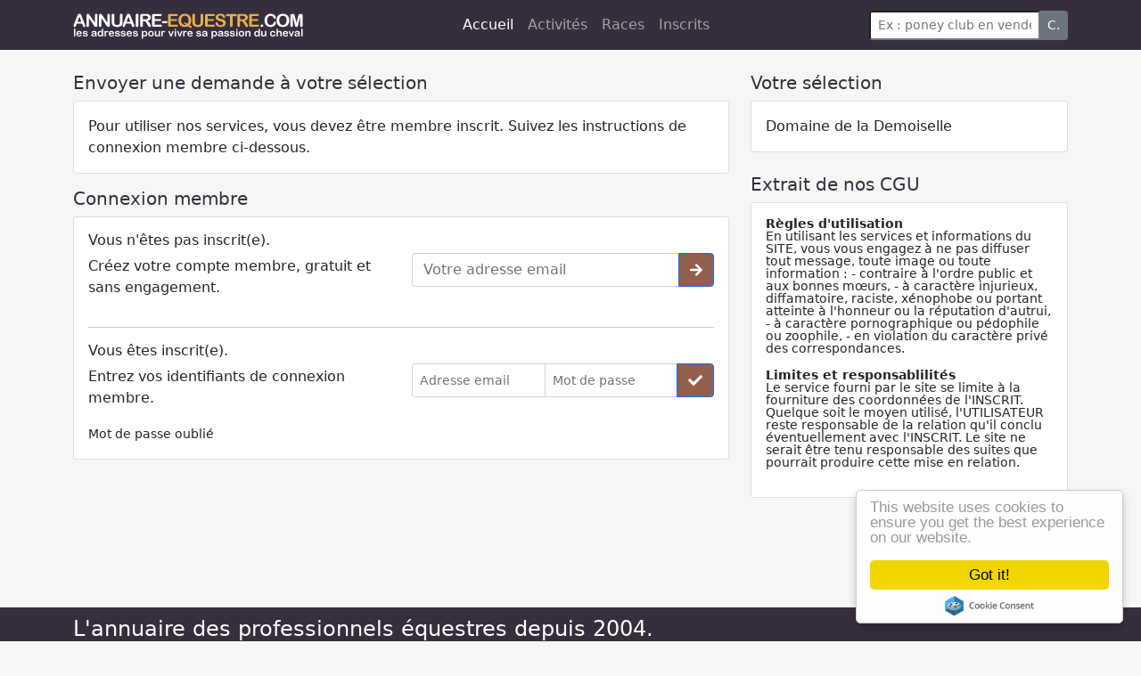

--- FILE ---
content_type: text/html; Charset=UTF-8
request_url: https://annuaire-equestre.com/soumissions/direct/12506
body_size: 6321
content:
<!DOCTYPE html>
<html lang="fr-fr">
<head>
<script async src="https://www.googletagmanager.com/gtag/js?id=G-B9ET1W0GN0"></script>
<script>window.dataLayer = window.dataLayer || [];function gtag(){dataLayer.push(arguments);}gtag('js', new Date());gtag('config', 'G-B9ET1W0GN0');</script>
<title>SOUMISSIONS - Annuaire Équitation, Cheval & Poney, Pratiques et Fournisseurs Équestres. - Annuaire-equestre.com</title>
<meta http-equiv="X-UA-Compatible" content="IE=edge">
<meta content='width=device-width, initial-scale=1.0, maximum-scale=1.0, user-scalable=0' name='viewport' />
<meta http-equiv="Content-Type" content="text/html; charset=utf-8">
<meta  name="Description" content="L'annuaire des professionnels du cheval et de l'équitation, centres équestres et poneys-clubs, associations et organismes, équipement du cavalier et du cheval, alimentation et soins des équidés, fournitures et installations équestres. soumissions"/>
<meta  name="Keywords" content="&eacute;questre, &eacute;quitation, poney club, poneys club, centres &eacute;questres, annuaire, FFE, EFE, &eacute;cole, stage, BEES, cheval, chevaux, equides, cavaliers, chevaux, compétitions, soumissions, adresses, annuaire, coordonnées" />
<link rel="canonical" href="https://annuaire-equestre.com/soumissions/direct/12506" />
<meta name="Content-Language" content="fr">
<meta name="Subject" content="Annuaire-equestre.com.">
<meta name="Copyright" content="Humbrain 2026">
<meta name="Author" content="Humbrain">
<meta name="robots" content="index,follow">
<META HTTP-EQUIV="EXPIRES" CONTENT="0">
<meta property="og:url" content="https://annuaire-equestre.com/soumissions/direct/12506" />
<meta property="og:type" content="article" />
<meta property="fb:app_id" content="212285219279201" />
<meta property="og:title" content="SOUMISSIONS - Annuaire Équitation, Cheval & Poney, Pratiques et Fournisseurs Équestres. - Annuaire-equestre.com" />
<meta property="og:description" content="L'annuaire des professionnels du cheval et de l'équitation, centres équestres et poneys-clubs, associations et organismes, équipement du cavalier et du cheval, alimentation et soins des équidés, fournitures et installations équestres. soumissions" />
<meta property="og:image" content="https://annuaire-equestre.com/images/CARREFB-1118.jpg" />
<!--<link href='//fonts.googleapis.com/css?family=Muli:400,400italic,700' rel='stylesheet' type='text/css'>-->
<link rel="stylesheet" type="text/css" href="/site/bs5/css/bootstrap.min.css">
<!--<link rel="stylesheet" type="text/css" href="/site/css/main.css?1,333255E-02"/>-->
<link rel="stylesheet" type="text/css" href="/site/css/reset2021.css?0,5319439"/>

<link rel="icon" type="image/png" href="/site/img/cheval.png"/>
<link rel="apple-touch-icon" href="/site/img/cheval.png" />
<script defer src="/site/css/fa5/packs/solid.min.js"></script>
<script defer src="/site/css/fa5/packs/brands.min.js"></script>
<script defer src="/site/css/fa5/fontawesome.min.js"></script>
<script defer src="https://code.jquery.com/jquery-3.6.0.min.js"></script>
<script defer src="https://cdn.jsdelivr.net/npm/masonry-layout@4.2.2/dist/masonry.pkgd.min.js" integrity="sha384-GNFwBvfVxBkLMJpYMOABq3c+d3KnQxudP/mGPkzpZSTYykLBNsZEnG2D9G/X/+7D" crossorigin="anonymous" async></script>
<!--<script data-ad-client="ca-pub-5549457787270140" async src="https://pagead2.googlesyndication.com/pagead/js/adsbygoogle.js"></script>
-->

</head>
<body class="bg" onLoad="afficherPanier()" >



<nav class="navbar navbar-expand-lg navbar-dark bg-dark">
  <div class="container"><a href="/"><img name="logo2017" src="/site/img/logo2017.png" border="0" alt="Annuaire-equestre.com" _style="margin-right:26px"></a>
    <button class="navbar-toggler" type="button" data-bs-toggle="collapse" data-bs-target="#navbarSupportedContent" aria-controls="navbarSupportedContent" aria-expanded="false" aria-label="Toggle navigation"> <span class="navbar-toggler-icon"></span> </button>
    <div class="collapse navbar-collapse " id="navbarSupportedContent">
      <ul class="navbar-nav ms-auto me-auto mb-2 mb-lg-0 ">
        <li class="nav-item"> <a class="nav-link active" aria-current="page" href="/">Accueil</a> </li>
        <li class="nav-item"> <a class="nav-link" href="/annuaire/repertoire">Activités</a> </li>
        <li class="nav-item"> <a class="nav-link" href="/annuaire/lesraces">Races</a> </li>
<!--        <li class="nav-item"> <a class="nav-link" href="/annonces">Annonces</a> </li>
-->        <li class="nav-item"> <a class="nav-link" href="/inscrits">Inscrits</a> </li>
      </ul>
      <form class="d-flex "  action="/annuaire/rechercher" method="post" >
        <input type="hidden" name="op" value="go"/>
        <div class="input-group input-group-sm">
          <input type="text" class="form-control-sm" id="quoi" name="quoi" placeholder="Ex : poney club en vendée, ostéo toulouse, CSO normandie"  value="" >
          <button class="btn btn-secondary" type="button" id="button-addon2">C.</button>
        </div>
      </form>
    </div>
  </div>
</nav>

<div id="corps" class="soustop container">
<div class="topheader">
  <div class="row">
    <div class="col-xs-6"> </div>
    <div class="col-xs-6"> </div>
  </div>
</div>
<div class="row">
  <div class="col-sm-8">
    <h2>Envoyer une demande à votre sélection</h2>
    <div class="card card-body mb-3">
      
      Pour utiliser nos services, vous devez être membre inscrit. Suivez les instructions de connexion membre ci-dessous.
      
    </div>
      <h2>Connexion membre</h2>
<div class="card card-body">
  
  <form action="/membres/newone" method="post">
    <div class="row">
      <div class="col-sm-6">
        <h3>Vous n'êtes pas inscrit(e).</h3>
        <p>Créez votre compte membre, gratuit et sans engagement.</p>
        <input type="hidden" name="op" value="chk" />
        <input type="hidden" name="caller" value="" class="caller"/>
       
      </div>
      <div class="col-sm-6"> <div class="input-group mt-4">
          <input type="email" class="form-control" placeholder="Votre adresse email" aria-label="Votre adresse email" aria-describedby="button-addon2"  name="mail">
          <button class="btn btn-primary" type="submit" id="button-addon2"><i class="fas fa-arrow-right"></i></button>
        </div> </div>
    </div>
  </form>
  <hr/>
  <div class="row">
    <div class="col-sm-6"> <h3>Vous êtes inscrit(e).</h3>
      <p>Entrez vos identifiants de connexion membre.</p><a class="small"  data-bs-toggle="modal" data-bs-target="#mdp" href="#" _onclick="$('#mdp').modal()">Mot de passe oublié</a> </div>
    <div class="col-sm-6 pt-4">
     
      <form action="/membres/connexion" method="post">
        <input type="hidden" name="op" value="chk" />
        <input type="hidden" name="caller" value="" class="caller" style="color:#000"/>
        <div class="input-group mb-3">
          <input type="email" class="form-control form-control-sm" id="exampleInputEmail1" placeholder="Adresse email" name="mail">
          <input type="password" class="form-control form-control-sm" id="exampleInputPassword1" placeholder="Mot de passe" name="pass">
          <button type="submit" class="btn btn-primary"><i class="fas fa-check"></i></button>
        </div>
        
      </form>
    </div>
  </div>
  
</div>
<div class="modal" tabindex="-1" role="dialog" id="mdp">
  <div class="modal-dialog" role="document">
    <div class="modal-content">
      <div class="modal-header">
        <h5 class="modal-title">Mot de passe oublié ?</h5>
        <button type="button" class="btn-close" data-bs-dismiss="modal" aria-label="Close"></button>
      </div>
      <div class="modal-body">
        <p>Pour obtenir un rappel de vos identifiants, procédez ainsi :</p>
        <ul>
          <li>Dans le champ "mail", entrez l'adresse mail utilisée lors de votre inscription.</li>
          <li>Dans le champ "mot de passe", entrez simplement un ? (point d'interrogation)</li>
          <li>Cliquez sur le bouton "connexion".</li>
        </ul>
        <p>Si vous êtes bien inscrits, vous devriez recevoir par mail le rappel de vos identifiants.</p>
      </div>
      <div class="modal-footer">
        <button type="button" class="btn btn-default" data-bs-dismiss="modal">Fermer</button>
      </div>
    </div>
    <!-- /.modal-content -->
  </div>
  <!-- /.modal-dialog -->
</div>
<!-- /.modal -->
<script>
$('.caller').val(location.href)
</script>

  </div>
  <div class="col-sm-4">
      <h2>Votre sélection</h2>
    <div id="panier" class="card card-body">Domaine de la Demoiselle</div>
    <br />

   <h2>Extrait de nos CGU</h2>
    <div class="card card-body small">
      <p><strong>Règles d'utilisation</strong><br />
        En utilisant les services et informations du SITE, vous vous engagez à ne pas diffuser tout message, toute image ou toute information :
        - contraire à l'ordre public et aux bonnes mœurs,
        - à caractère injurieux, diffamatoire, raciste, xénophobe ou portant atteinte à l'honneur ou la réputation d'autrui,
        - à caractère pornographique ou pédophile ou zoophile,
        - en violation du caractère privé des correspondances. </p>
      <p><strong>Limites et responsablilités</strong><br />
        Le service fourni par le site se limite à la fourniture des coordonnées de l'INSCRIT. Quelque soit le moyen utilisé, l'UTILISATEUR reste responsable de la relation qu'il conclu éventuellement avec l'INSCRIT. Le site ne serait être tenu responsable des suites que pourrait produire cette mise en relation. </p>
    </div>
  </div>
</div>

<div style="clear:both"></div>
</div>
  <div class="footer">
<div class="container">
    <h1 class="text-white">L'annuaire des professionnels équestres depuis 2004.</h1>
    <div class="row">
      <div class="col-sm-8">
        <h2  class="orange">Top activités</h2>
        <ul style="columns:3;list-style:none;margin:0px">
          <li><a href="/annuaire/france/etablissements/centres-equestres-poneys-clubs/centres-equestres--equitation">Centres équestres, équitation</a></li>
          <li><a href="/annuaire/france/etablissements/pensions-cheval/pension-cheval">Pension - Cheval</a></li>
          <li><a href="/annuaire/france/etablissements/centres-equestres-poneys-clubs/ecurie-de-proprietaire">Ecurie de propriétaire</a></li>
          <li><a href="/annuaire/france/etablissements/centres-equestres-poneys-clubs/poney-club">Poney Club</a></li>
          <li><a href="/annuaire/france/etablissements/pensions-cheval/pension-poney">Pension - Poney</a></li>
          <li><a href="/annuaire/france/etablissements/pensions-cheval/debourrage">Débourrage</a></li>
          <li><a href="/annuaire/france/chevaux-poneys/reproduction-elevage/elevage">Elevage</a></li>
          <li><a href="/annuaire/france/pratiques-equestres/disciplines-equestres/dressage">Dressage</a></li>
          <li><a href="/annuaire/france/etablissements/labels/ecole-française-equitation">Ecole Française Equitation</a></li>
          <li><a href="/annuaire/france/pratiques-equestres/randonnees-equestres/promenade">Promenade</a></li>
          <li><a href="/annuaire/france/pratiques-equestres/disciplines-equestres/equitation-de-loisir">Equitation de loisir</a></li>
          <li><a href="/annuaire/france/evenements/competitions--concours--courses/competition-cso">Compétition - CSO</a></li>
          <li><a href="/annuaire/france/pratiques-equestres/randonnees-equestres/promenades-a-cheval">Promenades à Cheval</a></li>
          <li><a href="/annuaire/france/pratiques-equestres/galops-equitation/galops-equitation">Galops - Equitation</a></li>
          <li><a href="/annuaire/france/etablissements/pensions-cheval/retraite-chevaux">Retraite chevaux</a></li>
          <li><a href="/annuaire/france/etablissements/hebergements-equestres/gîte-equestre">Gîte équestre</a></li>
          <li><a href="/annuaire/france/etablissements/pensions-cheval/pension-poulinieres">Pension - Poulinieres</a></li>
          <li><a href="/annuaire/france/pratiques-equestres/randonnees-equestres/promenades-a--poney">Promenades à Poney</a></li>
          <li><a href="/annuaire/france/pratiques-equestres/disciplines-equestres/saut-d-obstacle">Saut d obstacle</a></li>
          <li><a href="/annuaire/france/etablissements/hebergements-equestres/relais-etape">Relais étape</a></li>
        </ul>
      </div>
      <div class="col-sm-4">
        <h2   class="orange">Plus d'infos</h2>
        <ul>
          <li><a href="/inscrits">Professionnel équestre, Inscrivez-vous !</a></li>
<!--          <li><a href="/annonces">Publier une petite annonce gratuite</a></li>
-->          <li><a href="/public/message">Nous contacter</a></li>
          <li><a href="/public/apropos">A propos</a></li>
          <li><a href="/public/cgu">Conditions générales d'utilisation</a></li>
          <li><a href="https://www.linkedin.com/groups/8592001">Groupe équitation sur <strong>LinkedIn</strong></a></li>
          <li><a href="https://www.facebook.com/lannuaireequestre/">Notre page <strong>Facebook</strong></a></li>
          <!-- <li><a href="/services/poi">Télécharger des fichiers POI</a></li>-->
        </ul>
      </div>
    </div>
           <!-- <h2   class="orange">Nos autres services</h2>
        <ul class="footerSolution">
          <li><a href="http://equipedia.fr/"><strong>equipedia.fr</strong>, la boutique en ligne</a></li>
          <li><a href="http://evalio.com"><strong>evalio.com</strong>, les tests professionnels</a></li>
          <li><a href="hhtp://monagenda.pro"><strong>monAgenda.pro</strong>, l'agenda en ligne</a></li>
          <li><a href="https://thewastehive.com/in/from/anq.foot1.|"><strong>TheWasteHive</strong>, la collecte de déchets de bureau</a></li>
        </ul>-->

    <hr/>
    <p class="orange">Annuaire-equestre.com est un service édité par <a href="http://humbrain.com">HUMBRAIN</a> <span class="text-muted small">Page générée en 0,140625 s. (#soumissions/direct/12506
      <!--(...)-->
      </span><span class="float-end"> Tous droits réservés &copy; 2004 - 2026</span> </p>
      
      <div id="wcb" class="carbonbadge wcb-d"></div>
<script src="https://unpkg.com/website-carbon-badges@1.1.3/b.min.js" defer></script>
  </div>
</div>
</div>


<script async type="text/javascript" src="//cdnjs.cloudflare.com/ajax/libs/cookieconsent2/1.0.9/cookieconsent.min.js"></script>
<script async type="text/javascript" src="/site/js/main.js?0,8183339"></script>
<!--<script src="https://code.jquery.com/jquery-3.6.0.min.js"></script>-->
<script type="text/javascript" src="/site/bs5/js/bootstrap.min.js"></script>

<script>

$(document).ready(function(){       
						   
	$('#accord').append('<div class="checkbox"><label><input type="checkbox" name="nobot" id="nobot" class="oblig">Contrôle anti-robot * : Cochez cette case pour pouvoir envoyer ce formulaire</label></div>');
	window.cookieconsent_options = {"message":"En poursuivant votre navigation sur ce site, vous acceptez l’utilisation de Cookies pour vous proposer des contenus adaptés à vos centres d’intérêts et réaliser des statistiques de visites.","dismiss":"Accepter","learnMore":"En savoir plus","link":"http://annuaire-equestre.com/public/cgu#cookies","theme":"dark-bottom"};
   var scroll_start = 0;
   var startchange = $('#corps');
   var offset = startchange.offset();
   $(document).scroll(function() { 
      scroll_start = $(this).scrollTop();
      if(scroll_start > offset.top) {
          $('#mainbarre').css('background-color', 'rgba(39, 34, 30, 1)');
       } else {
          $('#mainbarre').css('background-color', 'transparent');
       }
   });
//   $("body").css({"background":"#171312 url(/site/img/fondcheval3.jpg) no-repeat center top"})
//   $("body").css({"background":"#2371bc url(/site/img/fondcheval4.jpg) repeat-y center top","background-size": "100%"})
//   $("body").css({"background":"#81b6e5 url(/site/img/fondcheval4.jpg) no-repeat center top","background-size": "100%"})
   //$(".bg").css({"background-image":"url(/site/img/fondcheval1118.jpg)"})
   //$(".bg").css({"background-image":"url(/site/img/fond-cuir.jpg)"})
});

</script>


</body>
</html>
